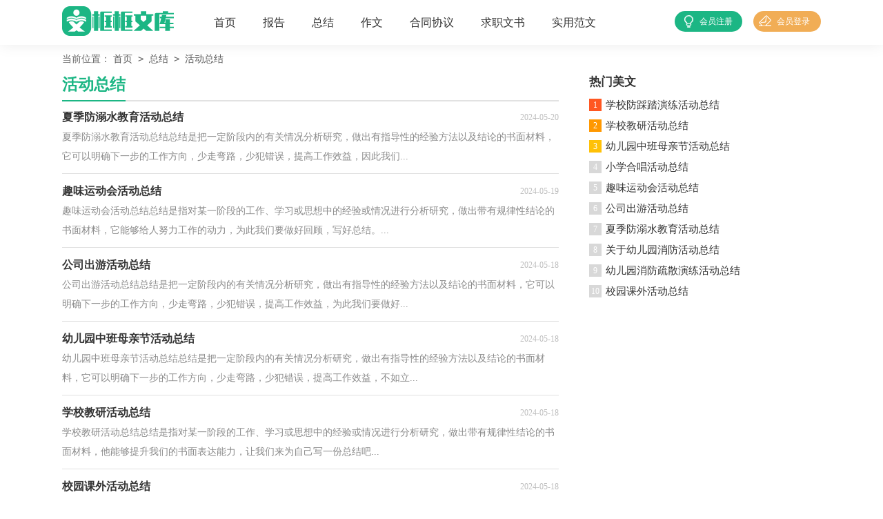

--- FILE ---
content_type: text/html; charset=utf-8
request_url: https://www.adpvo.com/zongjie/huodongzongjie/
body_size: 2962
content:
<!DOCTYPE html>
<html>
<head>
<meta charset="UTF-8">
<meta name="viewport" content="width=device-width, initial-scale=1.0, maximum-scale=1.0, user-scalable=no" />
<meta name="apple-mobile-web-app-capable" content="yes" />
<meta name="format-detection" content="telephone=no">
<title>活动总结-框框文库</title>
<meta name="keywords" content="" />
<meta name="description" content="" />
<link rel="stylesheet" href="https://www.adpvo.com/static/css/list.css">
<link rel="stylesheet" href="https://www.adpvo.com/static/css/base.css">
</head>
<body>
<div class="header">
    <div class="header_box">
        <a href="https://www.adpvo.com/" class="logo"></a>
        <div class="nav">
            <a href="https://www.adpvo.com/"  title="首页">首页</a>
            <a href="https://www.adpvo.com/baogao/"  title="报告">报告</a>
            <a href="https://www.adpvo.com/zongjie/"  title="总结">总结</a>
            <a href="https://www.adpvo.com/zuowen/"  title="作文">作文</a>
            <a href="https://www.adpvo.com/hetongxieyi/"  title="合同协议">合同协议</a>
            <a href="https://www.adpvo.com/qiuzhiwenshu/"  title="求职文书">求职文书</a>
            <a href="https://www.adpvo.com/shiyongfanwen/"  title="实用范文">实用范文</a> 
        </div>
        <script src="https://www.adpvo.com/e/member/login/loginjs.php"></script>
    </div>
</div>
<div class="main">
    <div class="sidebar">当前位置：<a href="https://www.adpvo.com/">首页</a>&nbsp;<code>></code>&nbsp;<a href="https://www.adpvo.com/zongjie/">总结</a>&nbsp;<code>></code>&nbsp;<a href="https://www.adpvo.com/zongjie/huodongzongjie/">活动总结</a></div>
    <div class="main-left">
        <div class="xuetan_list">
            <div class="xuetan_list_t"><span><em></em>活动总结</span></div>
            <ul>
            <li>
                    <a href="https://www.adpvo.com/zongjie/huodongzongjie/29607.html" title="夏季防溺水教育活动总结" target="_blank"  >
                        <h2>夏季防溺水教育活动总结</h2><span> 2024-05-20 </span>
                        <p>夏季防溺水教育活动总结总结是把一定阶段内的有关情况分析研究，做出有指导性的经验方法以及结论的书面材料，它可以明确下一步的工作方向，少走弯路，少犯错误，提高工作效益，因此我们...</p>
                    </a>
                </li><li>
                    <a href="https://www.adpvo.com/zongjie/huodongzongjie/29413.html" title="趣味运动会活动总结" target="_blank"  >
                        <h2>趣味运动会活动总结</h2><span> 2024-05-19 </span>
                        <p>趣味运动会活动总结总结是指对某一阶段的工作、学习或思想中的经验或情况进行分析研究，做出带有规律性结论的书面材料，它能够给人努力工作的动力，为此我们要做好回顾，写好总结。...</p>
                    </a>
                </li><li>
                    <a href="https://www.adpvo.com/zongjie/huodongzongjie/29402.html" title="公司出游活动总结" target="_blank"  >
                        <h2>公司出游活动总结</h2><span> 2024-05-18 </span>
                        <p>公司出游活动总结总结是把一定阶段内的有关情况分析研究，做出有指导性的经验方法以及结论的书面材料，它可以明确下一步的工作方向，少走弯路，少犯错误，提高工作效益，为此我们要做好...</p>
                    </a>
                </li><li>
                    <a href="https://www.adpvo.com/zongjie/huodongzongjie/29377.html" title="幼儿园中班母亲节活动总结" target="_blank"  >
                        <h2>幼儿园中班母亲节活动总结</h2><span> 2024-05-18 </span>
                        <p>幼儿园中班母亲节活动总结总结是把一定阶段内的有关情况分析研究，做出有指导性的经验方法以及结论的书面材料，它可以明确下一步的工作方向，少走弯路，少犯错误，提高工作效益，不如立...</p>
                    </a>
                </li><li>
                    <a href="https://www.adpvo.com/zongjie/huodongzongjie/29367.html" title="学校教研活动总结" target="_blank"  >
                        <h2>学校教研活动总结</h2><span> 2024-05-18 </span>
                        <p>学校教研活动总结总结是指对某一阶段的工作、学习或思想中的经验或情况进行分析研究，做出带有规律性结论的书面材料，他能够提升我们的书面表达能力，让我们来为自己写一份总结吧...</p>
                    </a>
                </li><li>
                    <a href="https://www.adpvo.com/zongjie/huodongzongjie/29353.html" title="校园课外活动总结" target="_blank"  >
                        <h2>校园课外活动总结</h2><span> 2024-05-18 </span>
                        <p>校园课外活动总结总结是事后对某一阶段的学习、工作或其完成情况加以回顾和分析的一种书面材料，它能使我们及时找出错误并改正，不如我们来制定一份总结吧。总结怎么写才能发挥...</p>
                    </a>
                </li><li>
                    <a href="https://www.adpvo.com/zongjie/huodongzongjie/29347.html" title="征文活动总结15篇" target="_blank"  >
                        <h2>征文活动总结15篇</h2><span> 2024-05-18 </span>
                        <p>征文活动总结15篇总结是指社会团体、企业单位和个人对某一阶段的学习、工作或其完成情况加以回顾和分析，得出教训和一些规律性认识的一种书面材料，它可使零星的、肤浅的、表面...</p>
                    </a>
                </li><li>
                    <a href="https://www.adpvo.com/zongjie/huodongzongjie/29342.html" title="关于幼儿园消防活动总结" target="_blank"  >
                        <h2>关于幼儿园消防活动总结</h2><span> 2024-05-18 </span>
                        <p>关于幼儿园消防活动总结总结就是把一个时间段取得的成绩、存在的问题及得到的经验和教训进行一次全面系统的总结的书面材料，它可以给我们下一阶段的学习和工作生活做指导，我想...</p>
                    </a>
                </li><li>
                    <a href="https://www.adpvo.com/zongjie/huodongzongjie/29340.html" title="亲子绘画活动总结" target="_blank"  >
                        <h2>亲子绘画活动总结</h2><span> 2024-05-18 </span>
                        <p>亲子绘画活动总结总结是在一段时间内对学习和工作生活等表现加以总结和概括的一种书面材料，它能使我们及时找出错误并改正，为此要我们写一份总结。那么你真的懂得怎么写总结吗...</p>
                    </a>
                </li><li>
                    <a href="https://www.adpvo.com/zongjie/huodongzongjie/29337.html" title="庆祝圣诞节的活动总结" target="_blank"  >
                        <h2>庆祝圣诞节的活动总结</h2><span> 2024-05-18 </span>
                        <p>庆祝圣诞节的活动总结总结是在某一时期、某一项目或某些工作告一段落或者全部完成后进行回顾检查、分析评价，从而得出教训和一些规律性认识的一种书面材料，通过它可以正确认识...</p>
                    </a>
                </li><li>
                    <a href="https://www.adpvo.com/zongjie/huodongzongjie/29332.html" title="组织课外活动总结" target="_blank"  >
                        <h2>组织课外活动总结</h2><span> 2024-05-18 </span>
                        <p>组织课外活动总结总结是事后对某一时期、某一项目或某些工作进行回顾和分析，从而做出带有规律性的结论，它可以明确下一步的工作方向，少走弯路，少犯错误，提高工作效益，不如立即行动...</p>
                    </a>
                </li><li>
                    <a href="https://www.adpvo.com/zongjie/huodongzongjie/29329.html" title="学生植树活动总结" target="_blank"  >
                        <h2>学生植树活动总结</h2><span> 2024-05-18 </span>
                        <p>学生植树活动总结总结是指对某一阶段的工作、学习或思想中的经验或情况加以总结和概括的书面材料，它是增长才干的一种好办法，让我们来为自己写一份总结吧。我们该怎么写总结呢...</p>
                    </a>
                </li><li>
                    <a href="https://www.adpvo.com/zongjie/huodongzongjie/29326.html" title="学校防踩踏演练活动总结" target="_blank"  >
                        <h2>学校防踩踏演练活动总结</h2><span> 2024-05-18 </span>
                        <p>学校防踩踏演练活动总结总结在一个时期、一个年度、一个阶段对学习和工作生活等情况加以回顾和分析的一种书面材料，它有助于我们寻找工作和事物发展的规律，从而掌握并运用这些...</p>
                    </a>
                </li><li>
                    <a href="https://www.adpvo.com/zongjie/huodongzongjie/29323.html" title="运动会活动总结15篇" target="_blank"  >
                        <h2>运动会活动总结15篇</h2><span> 2024-05-18 </span>
                        <p>运动会活动总结15篇总结就是对一个时期的学习、工作或其完成情况进行一次全面系统的回顾和分析的书面材料，它能够使头脑更加清醒，目标更加明确，快快来写一份总结吧。但是总结有...</p>
                    </a>
                </li><li>
                    <a href="https://www.adpvo.com/zongjie/huodongzongjie/29320.html" title="幼儿园消防疏散演练活动总结" target="_blank"  >
                        <h2>幼儿园消防疏散演练活动总结</h2><span> 2024-05-18 </span>
                        <p>幼儿园消防疏散演练活动总结总结就是把一个时段的学习、工作或其完成情况进行一次全面系统的总结，它可使零星的、肤浅的、表面的感性认知上升到全面的、系统的、本质的理性认...</p>
                    </a>
                </li>
            </ul>
        </div>
     <div class="yeshu">
            <ul>
                <a href="javascript:;" class="no">首页</a><a href="javascript:;" class="no">上一页</a><li class='thisclass'>1</li><a class="page-numbers" href="/zongjie/huodongzongjie/index_2.html">2</a><a class="page-numbers" href="/zongjie/huodongzongjie/index_3.html">3</a><a class="page-numbers" href="/zongjie/huodongzongjie/index_4.html">4</a><a class="page-numbers" href="/zongjie/huodongzongjie/index_5.html">5</a><a href="/zongjie/huodongzongjie/index_2.html">下一页</a><a href="/zongjie/huodongzongjie/index_5.html">尾页</a>
            </ul>
        </div>   
    </div>
    <div class="main-right">
        <div class="right_fix">
            <div class="xuetan_box">
                <div class="xuetan_box_t"><span>热门美文</span></div>
                <ul>
                    <li><span>1</span><a href="https://www.adpvo.com/zongjie/huodongzongjie/29326.html" target="_blank" title="学校防踩踏演练活动总结">学校防踩踏演练活动总结</a></li>
                    <li><span>2</span><a href="https://www.adpvo.com/zongjie/huodongzongjie/29367.html" target="_blank" title="学校教研活动总结">学校教研活动总结</a></li>
                    <li><span>3</span><a href="https://www.adpvo.com/zongjie/huodongzongjie/29377.html" target="_blank" title="幼儿园中班母亲节活动总结">幼儿园中班母亲节活动总结</a></li>
                    <li><span>4</span><a href="https://www.adpvo.com/zongjie/huodongzongjie/29304.html" target="_blank" title="小学合唱活动总结">小学合唱活动总结</a></li>
                    <li><span>5</span><a href="https://www.adpvo.com/zongjie/huodongzongjie/29413.html" target="_blank" title="趣味运动会活动总结">趣味运动会活动总结</a></li>
                    <li><span>6</span><a href="https://www.adpvo.com/zongjie/huodongzongjie/29402.html" target="_blank" title="公司出游活动总结">公司出游活动总结</a></li>
                    <li><span>7</span><a href="https://www.adpvo.com/zongjie/huodongzongjie/29607.html" target="_blank" title="夏季防溺水教育活动总结">夏季防溺水教育活动总结</a></li>
                    <li><span>8</span><a href="https://www.adpvo.com/zongjie/huodongzongjie/29342.html" target="_blank" title="关于幼儿园消防活动总结">关于幼儿园消防活动总结</a></li>
                    <li><span>9</span><a href="https://www.adpvo.com/zongjie/huodongzongjie/29320.html" target="_blank" title="幼儿园消防疏散演练活动总结">幼儿园消防疏散演练活动总结</a></li>
                    <li><span>10</span><a href="https://www.adpvo.com/zongjie/huodongzongjie/29353.html" target="_blank" title="校园课外活动总结">校园课外活动总结</a></li>
                </ul>
            </div>
        </div>
    </div>
<div class="flink"><ul class="frendLink"></ul><li><b>友情链接</b>:</li>
</div>   
</div>
<div class="footer">
    <p>Copyright © 2023 <a target="_blank" title="框框文库" href="https://www.adpvo.com/">框框文库</a> www.adpvo.com 版权所有</p>
</div>
</body>
</html>

--- FILE ---
content_type: text/css
request_url: https://www.adpvo.com/static/css/list.css
body_size: 1547
content:
@import url(list.ie.css) screen and (min-width:750px);
@media screen and (max-width: 750px) {
@charset "gb2312";
body,div,ul,ol,li,dl,dt,dd,h1,h2,h3,h4,h5,h6,pre,code,form,fieldset,legend,input,textarea,p,blockquote,th,td{margin:0;padding:0;}
fieldset,img,input{border:0 none;}li{list-style:none;}
h1,h2,h3,h4,h5,h6{font-size:100%;font-weight:normal;line-height:1.2;}
em,cite,i{font-style:normal;}
a{text-decoration:none;padding:0;margin:0;color:#333;font-size: 15px;}

/*header*/
.header{background: #ffffff;}
.header_box{width: 100%;text-align: center;position: relative;}
.logo{width: 110px;height: 36px;background:url("../img/logo.png") no-repeat;display: inline-block;margin-top: 8px;background-size: 100%;}
.header .nav{float: left;background: #1cb684;width: 100%;padding: 5px 0;}
.header .nav a{float: left;font-size: 16px;color: #fff;width: 25%;height: 34px;line-height: 34px;}
.rougao{float: right;margin-top: 26px;display: none;}
.rougao a{float: right;font-size: 12px;margin-left:9px;width: 98px;height: 30px;background-color: #ffffff;border-radius: 17px;color: #568dc9;line-height: 30px;}
.rougao .tg{margin-left:0;}
.rougao .tg i{width: 34px;height: 31px;display: block;background: url("../img/ioc1.png") no-repeat center;margin: 0px 0 0px 4px;float: left;}
.rougao .jianyi{background: #fda645;color:#fff;}
.rougao .jianyi i{float: left;width: 30px;height: 31px;display: block;background: url("../img/ico2.png") no-repeat center;margin:0 0 4px 4px;}

/*����*/
.main{width: 100%;margin: auto;}
/*���м*/
.sidebar{float: left;line-height: 30px;font-size: 14px;color: #666;height: 30px;overflow: hidden;width: 94%;padding: 1% 3%;background: #f5f5f5;}
.sidebar a{color: #585858;padding: 0 4px;font-size: 14px;}
.sidebar span{color: #585858;font-size: 14px;}

.main-left{float:left;width: 94%;padding: 0 3%;}
.xuetan_list{float:left;width: 100%;}
.xuetan_list_t{float: left;width: 100%;border-bottom: 2px solid #e2e4e6;height: 45px;line-height: 45px;margin-bottom: 8px;}
.xuetan_list_t span{float: left;height: 45px;border-bottom: 2px solid #1cb684;color: #1cb684;font-size: 22px;font-weight: 700;}
.xuetan_list_t em{float: left;}
.xuetan_list ul{float:left;width: 100%;}
.xuetan_list ul li{float:left;width: 100%;border-bottom: 1px solid #e0e0e0;padding-bottom: 6px;margin-bottom: 6px;}
.xuetan_list ul li a{float:left;width: 100%;}
.xuetan_list ul li a h2{float:left;height: 30px;line-height: 30px;font-size: 16px;font-weight: 700;}
.xuetan_list ul li a span{float: right;height: 30px;line-height: 30px;color: #bfbfbf;font-size: 12px;}
.xuetan_list ul li a p{float:left;width: 100%;line-height: 28px;color: #999;font-size: 14px;height: 54px;overflow: hidden;}

/*page*/
.page{float: left;width: 100%;margin-top: 10px;margin-bottom: 15px;}
.page li.thisclass a{color: #fff;background: #e6a01b;line-height: 28px;padding: 0px 12px;margin-right:8px;float: left;font-size: 14px;}
.page a:hover {background: #e6a01b;color: #fff!important;}
.page a{color: #fff;line-height: 28px;padding: 0px 12px;margin-right:8px;background-color: #2ca6e0;float: left;font-size: 14px;    margin-bottom: 10px;}
.page .thisclass{color: #fff;line-height: 28px;float: left;font-size: 14px;}

.main-right{float: left;width: 100%;}
.xuetan_box{float: left;width: 94%;padding: 3%;border-top: 10px solid #e4e4e4;}
.xuetan_box_t{float: left;width: 100%;border-bottom: 2px solid #e7e8e8;height: 38px;line-height: 38px;margin-bottom: 8px;}
.xuetan_box_t span{float: left;height: 38px;border-bottom: 2px solid #1cb684;color: #333;font-size: 18px;font-weight: 700;}
.xuetan_box ul{float: left;width: 100%;margin-bottom: 5px;}
.xuetan_box ul li{float: left;width: 100%;line-height: 30px;height: 30px;}
.xuetan_box ul li font{float: right;color: #999;font-size: 12px;}
.xuetan_box ul li a{float: left;}
.xuetan_box ul li span{float: left;background: #ccd0d4;height: 18px;width: 18px;color: #fff;line-height: 18px;text-align: center;margin-right: 6px;margin-top: 6px;font-size: 13px;}
.xuetan_box ul li:nth-child(1) span {background: #ff5722;color: #fff;}
.xuetan_box ul li:nth-child(2) span {background: #ff9800;color: #fff;}
.xuetan_box ul li:nth-child(3) span {background: #ffc107;color: #fff;}

/*��������*/
.flink{background: #fafafa;overflow: hidden;float: left;width: 94%;padding: 2% 3%;}
.flink ul{width: 1100px;margin: auto;}
.flink b{line-height:22px;font-weight: 400;float: left;font-size:14px;}
.flink li{line-height: 22px;color: #b7b7b7;margin: 6px 6px;float: left;}
.flink li a{color:#797979;font-size: 12px;}
.flink li a:hover{color: #4586f1;}

.footer {background: #3e4445;float: left;width: 94%;padding: 2% 3%;}
.footer p {width: 100%;text-align: center;color: #eaeaea;font-size: 12px;height: 28px;line-height: 28px;}
.footer p a {color: #eaeaea;font-size: 12px;padding-right: 6px;}

.yeshu ul{width: 100%;float: left;height: 38px;}
.yeshu ul li{float:left;}
.thisclass{color: white;border: 1px solid #ccc;padding: 4px 10px;font-size: 14px;background: #1686d4;margin-right: 5px;}
.yeshu ul a{margin-right: 6px;border: 1px solid #ccc;padding: 4px 10px;font-size: 14px;float: left;color: #7d7d7d;}
.yeshu ul .word a{font-size:14px;color:#151515;}
}

--- FILE ---
content_type: text/css
request_url: https://www.adpvo.com/static/css/list.ie.css
body_size: 2010
content:
@charset "gb2312";
body, div, dl, dt, dd, ul, ol, li, h1, h2, h3, h4, h5, h6, pre, form, fieldset, input, textarea, p, blockquote, th, td {margin: 0;padding: 0;}
table {border-collapse: collapse;border-spacing: 0;width: 100%;line-height: 30px;}
td {line-height: 30px;}
fieldset, img {border: 0 none;}
address,caption,cite,code,dfn,em,th,var{font-style:normal;font-weight:normal}
ol, ul ,li{list-style: none outside none;}
caption, th {text-align: left;}
h1, h2, h3, h4, h5, h6 {font-size: 100%;font-weight: normal;}
a {color: #333;text-decoration: none;font-size: 15px;}
a:hover {text-decoration: underline;}
body,input,button,textarea,select{font-size: 12px;}
u{text-decoration:none;}

/*header*/
.header{height: 65px;margin:0 auto;line-height: 65px;box-shadow: 0 0 22px 0 rgb(0 7 24 / 8%);}
.header_box{width:1100px;margin:0 auto;overflow: hidden;}
.logo{width: 171px;height: 43px;background:url("../img/logo.png") no-repeat;float: left;margin-top: 9px;}
.header .nav{float: left;margin-left: 10px;}
.header .nav a{float: left;margin-left: 39px;font-size: 16px;color: #333;}
.rougao{float: right;margin-top: 16px;}
.rougao a{float: right;font-size: 12px;margin-left: 16px;width: 98px;height: 30px;background-color: #1cb684;border-radius: 17px;color: #fff;line-height: 30px;}
.rougao .tg{margin-left:0;}
.rougao .tg i{width: 21px;height: 24px;display: block;background: url("../img/ico.png") 1px -27px no-repeat;margin: 0px 4px 2px 11px;float: left;}
.rougao .jianyi{background: #f1ad55;color:#fff;}
.rougao .jianyi i{float: left;width: 30px;height: 31px;display: block;background: url("../img/ico.png") -18px -28px no-repeat;margin:0 0 4px 4px;}

/*内容*/
.main{width: 1100px;margin: auto;}
/*面包屑*/
.sidebar{width: 100%;float: left;line-height: 30px;font-size: 14px;color: #666;height: 30px;overflow: hidden;margin-top: 5px;}
.sidebar a{color: #585858;padding: 0 4px;font-size: 14px;}
.sidebar span{color: #585858;font-size: 14px;}

.main-left{float:left;width: 720px;}
.xuetan_list{float:left;width: 100%;}
.xuetan_list_t{float: left;width: 100%;border-bottom: 2px solid #e2e2e2;height: 45px;line-height: 45px;margin-bottom: 8px;}
.xuetan_list_t span{float: left;height: 45px;border-bottom: 2px solid #1cb684;color: #1cb684;font-size: 23px;font-weight: 700;}
.xuetan_list_t em{float: left;}
.xuetan_list ul{float:left;width: 100%;}
.xuetan_list ul li{float:left;width: 100%;border-bottom: 1px solid #e0e0e0;padding-bottom: 10px;margin-bottom: 10px;}
.xuetan_list ul li a{float:left;width: 100%;}
.xuetan_list ul li a h2{float:left;height: 30px;line-height: 30px;font-size: 16px;font-weight: 700;}
.xuetan_list ul li a h2:hover {text-decoration: underline;}
.xuetan_list ul li a span{float: right;height: 30px;line-height: 30px;color: #bfbfbf;font-size: 12px;}
.xuetan_list ul li a p{float:left;width: 100%;line-height: 28px;color: #8a8a8a;font-size: 14px;}

/*page*/
.page{float: left;width: 100%;margin-top: 10px;margin-bottom: 15px;}
.page li.thisclass a{color: #fff;background: #e6a01b;line-height: 28px;padding: 0px 12px;margin-right:8px;float: left;font-size: 14px;}
.page a:hover {background: #e6a01b;color: #fff!important;}
.page a{color: #fff;line-height: 28px;padding: 0px 12px;margin-right:8px;background-color: #2ca6e0;float: left;font-size: 14px;    margin-bottom: 10px;}
.page .thisclass{color: #fff;line-height: 28px;float: left;font-size: 14px;}

.main-right{float:right;width: 336px;}
.xuetan_box{float: left;width: 100%;}
.xuetan_box_t{float: left;width: 100%;height: 37px;line-height: 37px;}
.xuetan_box_t span{float: left;color: #333;font-size: 17px;font-weight: 700;}
.xuetan_box ul{float: left;width: 100%;margin-bottom: 5px;}
.xuetan_box ul li{float: left;width: 100%;line-height: 30px;height: 30px;}
.xuetan_box ul li font{float: right;color: #999;font-size: 12px;}
.xuetan_box ul li a{float: left;}
.xuetan_box ul li span{float: left;background: #d8d8d8;height: 18px;width: 18px;color: #fff;line-height: 18px;text-align: center;margin-right: 6px;margin-top: 6px;}
.xuetan_box ul li:nth-child(1) span {background: #ff5722;color: #fff;}
.xuetan_box ul li:nth-child(2) span {background: #ff9800;color: #fff;}
.xuetan_box ul li:nth-child(3) span {background: #ffc107;color: #fff;}

/*友情链接*/
.flink{width: 100%;background: #fafafa;padding: 6px 0;margin-top: 10px;overflow: hidden;float: left;}
.flink ul{width: 1100px;margin: auto;}
.flink b{line-height:22px;font-weight: 400;float: left;font-size:14px;}
.flink li{line-height: 22px;color: #b7b7b7;margin: 6px 6px;float: left;}
.flink li a{color:#797979;font-size: 12px;}
.flink li a:hover{color: #4586f1;}

.footer {padding-bottom: 10px;margin-top: 15px;background: #3e4445;padding-top: 10px;overflow: hidden;float: left;width: 100%;}
.footer p {width: 100%;text-align: center;color: #eaeaea;font-size: 12px;height: 28px;line-height: 28px;}
.footer p a {color: #eaeaea;font-size: 12px;padding: 0 5px;}

.yeshu ul{width: 100%;float: left;height: 38px;}
.yeshu ul li{float:left;}
.thisclass{color: white;border: 1px solid #ccc;padding: 4px 10px;font-size: 14px;background: #1686d4;margin-right: 5px;}
.yeshu ul a{margin-right: 6px;border: 1px solid #ccc;padding: 4px 10px;font-size: 14px;float: left;color: #7d7d7d;}
.yeshu ul .word a{font-size:14px;color:#151515;}

/*news-title*/
.news-title {border-bottom: #e4e3e3 1px solid;margin: 20px;padding-bottom: 10px;overflow: hidden;}
.news-title h2 {color: #1487f4;font-size: 16px;font-weight: normal;position: relative;float: left;/* width: 84px; */text-align: center;}
.news-title h2 a { color: #1487f4; }
.news-title h2:after {content: "";background: #1487f4;background: linear-gradient(to right, #0062ff 0%, #00a0ec 100%);width: 100%;height: 2px;position: absolute;bottom: -10px;left: 0;}
/*tags*/
.tags, .tagst { position: relative; overflow: hidden; }
.tags ul, .tagst ul { margin: 0 20px 20px; overflow: hidden }
.tags ul a, .tagst ul a { display: block; float: left; font-size: 12px; width: 10%; text-align: center; height: 16px; margin-bottom: 4px; background-color: #f1f1f1; color: #615f5f; padding: 10px 0; position: relative; overflow: hidden; text-overflow: ellipsis; white-space: nowrap; }
.tags ul a:after, .tags ul a:before , .tagst ul a:after, .tagst ul a:before { content: ""; background: #fff; top: 0; width: 2px; height: 100%; position: absolute; }
.tags ul a:after, .tagst ul a:after{ right: 0; }
.tags ul a:before, .tagst ul a:before{ left: 0 }
.tags ul a:hover, .tagst ul a:hover{ background: #1487f4; color: #fff; }
.box, article { width: 1170px; margin: auto; overflow: hidden }
.whitebg { background: #fff; border: 1px solid #eee; }